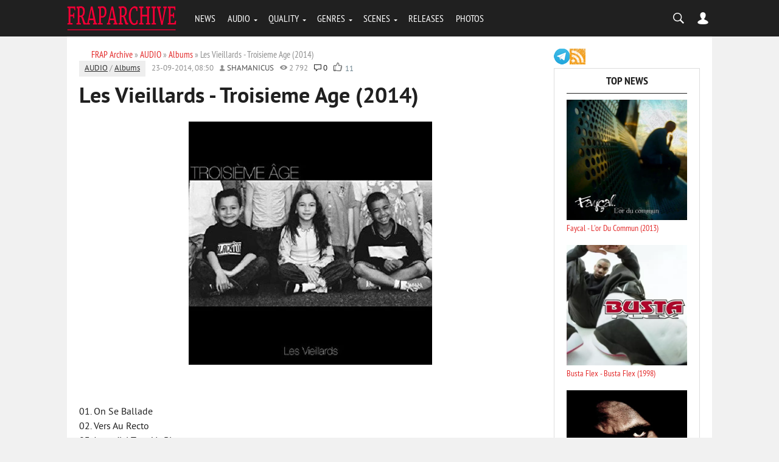

--- FILE ---
content_type: text/html; charset=utf-8
request_url: https://fraparchive.com/15122-les-vieillards-troisieme-age-2014.html
body_size: 11497
content:
<!DOCTYPE html><html lang="en-EN"><head><?php if ($dle_module != "login" && $dle_module != "adminpanel") { echo dle_template("{dle-seo}"); } else { echo dle_template(""); } ?><meta charset="utf-8"><title>Les Vieillards - Troisieme Age (2014) télécharger en MP3</title><meta name="description" content="T&eacute;l&eacute;charger l'album Les Vieillards - Troisieme Age (2014) en format MP3. Retrouvez les meilleures chansons et &eacute;coutez-les en ligne sur FrapArchive.com."><meta name="keywords" content="Les Vieillards - Troisieme Age (2014), LesVieillards, MP3, mp3, t&eacute;l&eacute;charger, &eacute;couter, musique, album"><meta name="generator" content="DataLife Engine (http://dle-news.ru)"><meta property="og:site_name" content="FRAP Archive: T&eacute;l&eacute;charger Albums de Rap Fran&ccedil;ais Gratuitement"><meta property="og:type" content="article"><meta property="og:title" content="Les Vieillards - Troisieme Age (2014)"><meta property="og:description" content="&Eacute;coutez et t&eacute;l&eacute;chargez l'album complet &amp;quot;Les Vieillards - Troisieme Age (2014)&amp;quot; en format MP3 sur FrapArchive.com."><meta property="og:image" content="http://fraparchive.com/uploads/posts/2014-09/1411447898_00-les_vieillards-troisime_age-web-fr-2014.jpg"><meta property="news_keywords" content="LesVieillards, MP3"><meta property="og:url" content="https://fraparchive.com/15122-les-vieillards-troisieme-age-2014.html"><link rel="search" type="application/opensearchdescription+xml" href="https://fraparchive.com/index.php?do=opensearch" title="FRAP Archive: T&eacute;l&eacute;charger Albums de Rap Fran&ccedil;ais Gratuitement"><link rel="canonical" href="https://fraparchive.com/15122-les-vieillards-troisieme-age-2014.html"><link rel="alternate" type="application/rss+xml" title="FRAP Archive: T&eacute;l&eacute;charger Albums de Rap Fran&ccedil;ais Gratuitement" href="https://fraparchive.com/rss.xml"><script src="/engine/classes/min/index.php?g=general&amp;v=54bef"></script><script src="/engine/classes/min/index.php?f=engine/classes/js/jqueryui.js,engine/classes/js/dle_js.js,engine/classes/masha/masha.js&amp;v=54bef" defer></script><meta name="referrer" content="unsafe-url"><meta name="viewport" content="width=device-width, initial-scale=1.0"><meta name="apple-mobile-web-app-capable" content="yes"><meta name="apple-mobile-web-app-status-bar-style" content="default"><link rel="shortcut icon" href="/templates/BloggyRed/images/favicon.ico" type="image/x-icon"/><link rel="apple-touch-icon" href="/templates/BloggyRed/images/apple-touch-icon.png"><link rel="apple-touch-icon" sizes="72x72" href="/templates/BloggyRed/images/apple-touch-icon-72x72.png"><link rel="apple-touch-icon" sizes="114x114" href="/templates/BloggyRed/images/apple-touch-icon-114x114.png"><link media="screen" href="/templates/BloggyRed/css/style.css" rel="stylesheet"/><link media="screen" href="/templates/BloggyRed/css/engine.css" rel="stylesheet"/><link media="screen" href="/templates/BloggyRed/css/adaptive.css" rel="stylesheet"/><script type="text/javascript" src="/templates/BloggyRed/js/libs.js"></script><!--[if lt IE 9]>
    <script src="http://css3-mediaqueries-js.googlecode.com/svn/trunk/css3-mediaqueries.js"></script>
    <script src="http://html5shim.googlecode.com/svn/trunk/html5.js"></script>
<![endif]--><meta name="yandex-verification" content="bbf3c87100ceda26"/><script data-cfasync="false" nonce="530cd06b-1b58-4683-a6fe-a4c2a5094254">try{(function(w,d){!function(j,k,l,m){if(j.zaraz)console.error("zaraz is loaded twice");else{j[l]=j[l]||{};j[l].executed=[];j.zaraz={deferred:[],listeners:[]};j.zaraz._v="5874";j.zaraz._n="530cd06b-1b58-4683-a6fe-a4c2a5094254";j.zaraz.q=[];j.zaraz._f=function(n){return async function(){var o=Array.prototype.slice.call(arguments);j.zaraz.q.push({m:n,a:o})}};for(const p of["track","set","debug"])j.zaraz[p]=j.zaraz._f(p);j.zaraz.init=()=>{var q=k.getElementsByTagName(m)[0],r=k.createElement(m),s=k.getElementsByTagName("title")[0];s&&(j[l].t=k.getElementsByTagName("title")[0].text);j[l].x=Math.random();j[l].w=j.screen.width;j[l].h=j.screen.height;j[l].j=j.innerHeight;j[l].e=j.innerWidth;j[l].l=j.location.href;j[l].r=k.referrer;j[l].k=j.screen.colorDepth;j[l].n=k.characterSet;j[l].o=(new Date).getTimezoneOffset();if(j.dataLayer)for(const t of Object.entries(Object.entries(dataLayer).reduce((u,v)=>({...u[1],...v[1]}),{})))zaraz.set(t[0],t[1],{scope:"page"});j[l].q=[];for(;j.zaraz.q.length;){const w=j.zaraz.q.shift();j[l].q.push(w)}r.defer=!0;for(const x of[localStorage,sessionStorage])Object.keys(x||{}).filter(z=>z.startsWith("_zaraz_")).forEach(y=>{try{j[l]["z_"+y.slice(7)]=JSON.parse(x.getItem(y))}catch{j[l]["z_"+y.slice(7)]=x.getItem(y)}});r.referrerPolicy="origin";r.src="/cdn-cgi/zaraz/s.js?z="+btoa(encodeURIComponent(JSON.stringify(j[l])));q.parentNode.insertBefore(r,q)};["complete","interactive"].includes(k.readyState)?zaraz.init():j.addEventListener("DOMContentLoaded",zaraz.init)}}(w,d,"zarazData","script");window.zaraz._p=async d$=>new Promise(ea=>{if(d$){d$.e&&d$.e.forEach(eb=>{try{const ec=d.querySelector("script[nonce]"),ed=ec?.nonce||ec?.getAttribute("nonce"),ee=d.createElement("script");ed&&(ee.nonce=ed);ee.innerHTML=eb;ee.onload=()=>{d.head.removeChild(ee)};d.head.appendChild(ee)}catch(ef){console.error(`Error executing script: ${eb}\n`,ef)}});Promise.allSettled((d$.f||[]).map(eg=>fetch(eg[0],eg[1])))}ea()});zaraz._p({"e":["(function(w,d){})(window,document)"]});})(window,document)}catch(e){throw fetch("/cdn-cgi/zaraz/t"),e;};</script></head><body><script>
<!--
var dle_root       = '/';
var dle_admin      = '';
var dle_login_hash = 'c2caa4d42d259727f2e2f0125c6560c294adda4c';
var dle_group      = 5;
var dle_skin       = 'BloggyRed';
var dle_wysiwyg    = '0';
var quick_wysiwyg  = '0';
var dle_min_search = '3';
var dle_act_lang   = ["Yes", "No", "Enter", "Cancel", "Save", "Delete", "Loading. Please, wait..."];
var menu_short     = 'Quick edit';
var menu_full      = 'Full edit';
var menu_profile   = 'View profile';
var menu_send      = 'Send message';
var menu_uedit     = 'Admin Center';
var dle_info       = 'Information';
var dle_confirm    = 'Confirm';
var dle_prompt     = 'Enter the information';
var dle_req_field  = 'Please fill in all the required fields';
var dle_del_agree  = 'Are you sure you want to delete it? This action cannot be undone';
var dle_spam_agree = 'Are you sure you want to mark the user as a spammer? This will remove all his comments';
var dle_c_title    = 'Send a complaint';
var dle_complaint  = 'Enter the text of your complaint to the Administration:';
var dle_mail       = 'Your e-mail:';
var dle_big_text   = 'Highlighted section of text is too large.';
var dle_orfo_title = 'Enter a comment to the detected error on the page for Administration ';
var dle_p_send     = 'Send';
var dle_p_send_ok  = 'Notification has been sent successfully ';
var dle_save_ok    = 'Changes are saved successfully. Refresh the page?';
var dle_reply_title= 'Reply to the comment';
var dle_tree_comm  = '0';
var dle_del_news   = 'Delete article';
var dle_sub_agree  = 'Do you really want to subscribe to this article’s comments?';
var dle_captcha_type  = '1';
var DLEPlayerLang     = {prev: 'Previous',next: 'Next',play: 'Play',pause: 'Pause',mute: 'Mute', unmute: 'Unmute', settings: 'Settings', enterFullscreen: 'Enable full screen mode', exitFullscreen: 'Disable full screen mode', speed: 'Speed', normal: 'Normal', quality: 'Quality', pip: 'PiP mode'};
var allow_dle_delete_news   = false;

//-->
</script><header class="header"><div class="wrap"><div class="logo"><a href="/"><img src="/templates/BloggyRed/images/logo.png" alt="Home" title="Go Main"/></a></div><nav class="nav"><button class="nav_btn"></button><ul class="main_nav"><li><a href="/news/">NEWS</a></li><li class="drop"><a href="/audio/" class="dropi">AUDIO</a><ul><li><a href="/album/">ALBUMS</a></li><li><a href="/va/">COMPILATIONS</a></li><li><a href="/tags/Mixtape/">MIXTAPES</a></li><li><a href="/tags/Single/">SINGLES</a></li><li><a href="/discography/">DISCOGRAPHY</a></li></ul></li><li class="drop"><a href="/tags/LOSSLESS/" class="dropi">QUALITY</a><ul><li><a href="/tags/MP3/">MP3 RELEASES</a></li><li><a href="/tags/LOSSLESS/">LOSSLESS (16-BIT)</a></li><li><a href="/tags/24-bit/">HI-RES (24-BIT)</a></li><li><a href="/tags/Studio%20Master/">STUDIO MASTERS</a></li><li><a href="/tags/Vinyl%20Rip/">VINYL RIPS</a></li><li><a href="/tags/Tape/">TAPE RIPS</a></li></ul></li><li class="drop"><a href="#" class="dropi">GENRES</a><ul><li><a href="/tags/RnB/">R&B / SOUL</a></li><li><a href="/tags/Reggae/">REGGAE / DANCEHALL</a></li><li><a href="/tags/Gangsta/">GANGSTA RAP</a></li><li><a href="/tags/G-Funk/">G-FUNK</a></li><li><a href="/tags/Pop/">POP MUSIC</a></li></ul></li><li class="drop"><a href="#" class="dropi">SCENES</a><ul><li><a href="/tags/France/">FRANCE</a></li><li><a href="/tags/Belgium/">BELGIUM</a></li><li><a href="/tags/Canada/">CANADA / QUEBEC</a></li><li><a href="/tags/Switzerland/">SWITZERLAND</a></li><li><a href="/tags/Africa/">AFRICA</a></li></ul></li><li><a href="/releases/">RELEASES</a></li><li><a href="/photo/">PHOTOS</a></li></ul></nav><div class="header-controls"><div class="searchblock"><form method="post" action=""><input type="hidden" name="do" value="search"/><input type="hidden" name="subaction" value="search"/><input id="story" name="story" type="text" value="search" onfocus='if (this.value == &quot;search&quot;) { this.value=&quot;&quot;; }' onblur='if (this.value == &quot;&quot;) { this.value=&quot;search&quot;; }' class="searchform"/><input class="searchbt" title="Найти" type="button" value=""/></form></div><div class="login-btn"></div><div class="login_block"><div class="close"></div><!--noindex--><form method="post" action="" class="login_form"><label for="login_name">Login:</label><input class="inp" type="text" name="login_name" id="login_name"/><label for="login_password">Password (<a href="https://fraparchive.com/index.php?do=lostpassword">forgot?</a>):</label><input class="inp" type="password" name="login_password" id="login_password"/><input class="ch_box_save" type="checkbox" name="login_not_save" id="login_not_save" value="1"/><label class="not_save_label" for="login_not_save"><span></span>Other PC</label><div style="margin-bottom:10px;"></div><button class="enter-btn site_button" onclick="submit();" type="submit" title="Enter">Login</button><input name="login" type="hidden" id="login" value="submit"/><div class="reg-link"><a href="https://fraparchive.com/index.php?do=register" title="registration">Signup</a></div></form><!--/noindex--></div></div></div></header><section class="container"><div class="wrap content cf"><div class="left"><div class="sort"><span itemscope itemtype="https://schema.org/BreadcrumbList"><span itemprop="itemListElement" itemscope itemtype="https://schema.org/ListItem"><meta itemprop="position" content="1"><a href="https://fraparchive.com/" itemprop="item"><span itemprop="name">FRAP Archive</span></a></span> » <span itemprop="itemListElement" itemscope itemtype="https://schema.org/ListItem"><meta itemprop="position" content="2"><a href="https://fraparchive.com/audio/" itemprop="item"><span itemprop="name">AUDIO</span></a></span> » <span itemprop="itemListElement" itemscope itemtype="https://schema.org/ListItem"><meta itemprop="position" content="3"><a href="https://fraparchive.com/audio/album/" itemprop="item"><span itemprop="name">Albums</span></a></span> » Les Vieillards - Troisieme Age (2014)</span></div><div id='dle-content'><!-- START OF THE FINAL, COMPLETE AND STABLE fullstory.tpl --><div class="full-story" data-uwebp="true"><aside class="full_post_meta"><span class="full_post_category"><a href="https://fraparchive.com/audio/">AUDIO</a> / <a href="https://fraparchive.com/audio/album/">Albums</a></span><span class="short_date">23-09-2014, 08:50</span><span class="short_author"><a onclick="ShowProfile('shamanicus', 'https://fraparchive.com/user/shamanicus/', '0'); return false;" href="https://fraparchive.com/user/shamanicus/">shamanicus</a></span><span class="short_views">2 792</span><span class="top_comments_count"><a id="dle-comm-link" href="https://fraparchive.com/15122-les-vieillards-troisieme-age-2014.html#comment">0</a></span><span class="srating2"><div class="ratebox2"><ul class="reset"><li><a href="#" onclick="doRate('plus', '15122'); return false;"><picture itemscope itemtype="http://schema.org/ImageObject">
<source type="image/webp" srcset="/templates/BloggyRed/images/like.webp">
<img src="/templates/BloggyRed/images/like.png" title="Like" alt="Like" style="width:14px;"/>
<meta itemprop="image" content="https://fraparchive.com/templates/BloggyRed/images/like.png"><meta itemprop="description" content="Like"><meta itemprop="width" content="16px"><meta itemprop="height" content="16px">
</picture></a></li><li><span id="ratig-layer-15122" class="ignore-select"><span class="ratingtypeplus ignore-select">11</span></span></li></ul></div></span></aside><h1 class="post_title"><span id="news-title">Les Vieillards - Troisieme Age (2014)</span></h1><div class="post_content cf"><!-- This entire block is shown ONLY for Lossless posts --><!-- This block is shown for MP3 and ALL OTHER posts --><!-- Simply displays everything entered in the main editor --><div style="text-align:center;"><!--dle_image_begin:http://fraparchive.com/uploads/posts/2014-09/1411447898_00-les_vieillards-troisime_age-web-fr-2014.jpg|--><picture itemscope itemtype="http://schema.org/ImageObject">
<source type="image/webp" srcset="/uploads/posts/2014-09/1411447898_00-les_vieillards-troisime_age-web-fr-2014.webp">
<img src="/uploads/posts/2014-09/1411447898_00-les_vieillards-troisime_age-web-fr-2014.jpg" style="max-width:100%;" alt="Les Vieillards - Troisieme Age (2014)">
<meta itemprop="image" content="https://fraparchive.com/uploads/posts/2014-09/1411447898_00-les_vieillards-troisime_age-web-fr-2014.jpg"><meta itemprop="description" content="Les Vieillards - Troisieme Age (2014)"><meta itemprop="width" content="400px"><meta itemprop="height" content="400px">
</picture><!--dle_image_end--></div><br><br>01. On Se Ballade  <br>02. Vers Au Recto  <br>03. Jusqu’ici Tout Va Bien <br>04. Avec Un Grand P  <br>05. Money & Hoes  <br>06. Le Samourai Cocu  <br>07. Une Fois N’est Pas Coutume <br>08. On S’entraine <br>09. Vers Au Recto (Instrumental) (Bonus Track) <br>10. Jusqu’ici Tout Va Bien (Instrumental) (Bonus Track) <div class="clr"></div><hr style="margin-top:10px; margin-bottom:10px;"></div><div class="service_buttons"><a href="javascript:AddComplaint('15122', 'news')">Report a bug</a></div><div class="full_post_tags hblock"><a href="https://fraparchive.com/tags/LesVieillards/">LesVieillards</a>, <a href="https://fraparchive.com/tags/MP3/">MP3</a></div><div class="info"> Dear visitor, you entered the site as an unregistered user. We recommend you <a href="/index.php?do=register" title="register'll">register'll</a> or go to the site under your own name.</div><div class="hblock cf related_news_block"><h4>Related news</h4><div class="related_news_post" data-uwebp="true"><a href="https://fraparchive.com/15018-soulkast-memento-mori-bonus-tracks-2014.html" title="Soulkast - Memento Mori (+ Bonus Tracks) (2014)" class="related-news post_img"><picture itemscope itemtype="http://schema.org/ImageObject">
<source type="image/webp" srcset="/uploads/posts/2014-09/1410291938_1410120259_00-soulkast-memento_mori-cd-fr-2014.webp">
<img src="/uploads/posts/2014-09/1410291938_1410120259_00-soulkast-memento_mori-cd-fr-2014.jpg" alt=""/>
<meta itemprop="image" content="https://fraparchive.com/uploads/posts/2014-09/1410291938_1410120259_00-soulkast-memento_mori-cd-fr-2014.jpg"><meta itemprop="description" content="Les Vieillards - Troisieme Age (2014)"><meta itemprop="width" content="400px"><meta itemprop="height" content="400px">
</picture></a><h3><a href="https://fraparchive.com/15018-soulkast-memento-mori-bonus-tracks-2014.html">Soulkast - Memento Mori (+ Bonus Tracks) (2014)</a></h3></div><div class="related_news_post" data-uwebp="true"><a href="https://fraparchive.com/17716-jeanjass-goldman-2014.html" title="Jeanjass - Goldman (2014)" class="related-news post_img"><img src="/uploads/posts/2025-06/1750969109_jeanjass-2014-goldman-flac.webp" alt=""/></a><h3><a href="https://fraparchive.com/17716-jeanjass-goldman-2014.html">Jeanjass - Goldman (2014)</a></h3></div><div class="related_news_post" data-uwebp="true"><a href="https://fraparchive.com/16209-dj-skorp-savoir-faire-instrumental-2014.html" title="DJ Skorp - Savoir-Faire (Instrumental) (2014)" class="related-news post_img"><picture itemscope itemtype="http://schema.org/ImageObject">
<source type="image/webp" srcset="/uploads/posts/2015-03/1426680974_bez-imeni-2.webp">
<img src="/uploads/posts/2015-03/1426680974_bez-imeni-2.jpg" alt=""/>
<meta itemprop="image" content="https://fraparchive.com/uploads/posts/2015-03/1426680974_bez-imeni-2.jpg"><meta itemprop="description" content="Les Vieillards - Troisieme Age (2014)"><meta itemprop="width" content="400px"><meta itemprop="height" content="400px">
</picture></a><h3><a href="https://fraparchive.com/16209-dj-skorp-savoir-faire-instrumental-2014.html">DJ Skorp - Savoir-Faire (Instrumental) (2014)</a></h3></div><div class="related_news_post" data-uwebp="true"><a href="https://fraparchive.com/2372-yazou-jusquici-tout-va-bien-2008.html" title="Yazou - Jusqu'ici Tout Va Bien (2008)" class="related-news post_img"><picture itemscope itemtype="http://schema.org/ImageObject">
<source type="image/webp" srcset="/uploads/posts/2008-04/1209418005_yazou-jusquici-tout-va-bien-2008-vbr.webp">
<img src="/uploads/posts/2008-04/1209418005_yazou-jusquici-tout-va-bien-2008-vbr.jpg" alt=""/>
<meta itemprop="image" content="https://fraparchive.com/uploads/posts/2008-04/1209418005_yazou-jusquici-tout-va-bien-2008-vbr.jpg"><meta itemprop="description" content="Les Vieillards - Troisieme Age (2014)"><meta itemprop="width" content="400px"><meta itemprop="height" content="404px">
</picture></a><h3><a href="https://fraparchive.com/2372-yazou-jusquici-tout-va-bien-2008.html">Yazou - Jusqu'ici Tout Va Bien (2008)</a></h3></div><div class="related_news_post" data-uwebp="true"><a href="https://fraparchive.com/20361-kd-sicario-2016.html" title="KD - Sicario (2016)" class="related-news post_img"><picture itemscope itemtype="http://schema.org/ImageObject">
<source type="image/webp" srcset="/uploads/posts/2016-11/1479366103_kd-sicario-web-fr-2016.webp">
<img src="/uploads/posts/2016-11/1479366103_kd-sicario-web-fr-2016.jpg" alt=""/>
<meta itemprop="image" content="https://fraparchive.com/uploads/posts/2016-11/1479366103_kd-sicario-web-fr-2016.jpg"><meta itemprop="description" content="Les Vieillards - Troisieme Age (2014)"><meta itemprop="width" content="400px"><meta itemprop="height" content="400px">
</picture></a><h3><a href="https://fraparchive.com/20361-kd-sicario-2016.html">KD - Sicario (2016)</a></h3></div><div class="related_news_post" data-uwebp="true"><a href="https://fraparchive.com/21722-ocra-m-jusquici-tout-va-bien-ep-parisienneseries-vol-1-2017.html" title="Ocra M. - Jusqu'ici tout va bien EP (ParisienneSeries Vol. 1) (2017)" class="related-news post_img"><picture itemscope itemtype="http://schema.org/ImageObject">
<source type="image/webp" srcset="/uploads/posts/2017-06/1496770544_cover.webp">
<img src="/uploads/posts/2017-06/1496770544_cover.jpg" alt=""/>
<meta itemprop="image" content="https://fraparchive.com/uploads/posts/2017-06/1496770544_cover.jpg"><meta itemprop="description" content="Les Vieillards - Troisieme Age (2014)"><meta itemprop="width" content="400px"><meta itemprop="height" content="400px">
</picture></a><h3><a href="https://fraparchive.com/21722-ocra-m-jusquici-tout-va-bien-ep-parisienneseries-vol-1-2017.html">Ocra M. - Jusqu'ici tout va bien EP (ParisienneSeries Vol. 1) (2017)</a></h3></div><div class="related_news_post" data-uwebp="true"><a href="https://fraparchive.com/15165-azzili-kakma-entre-deux-vices-2013.html" title="Azzili Kakma - Entre Deux Vi(C)Es (2013)" class="related-news post_img"><picture itemscope itemtype="http://schema.org/ImageObject">
<source type="image/webp" srcset="/uploads/posts/2014-10/1412183000_00-azzili_kakma-entre_deux_vices-fr-2013-recto.webp">
<img src="/uploads/posts/2014-10/1412183000_00-azzili_kakma-entre_deux_vices-fr-2013-recto.jpg" alt=""/>
<meta itemprop="image" content="https://fraparchive.com/uploads/posts/2014-10/1412183000_00-azzili_kakma-entre_deux_vices-fr-2013-recto.jpg"><meta itemprop="description" content="Les Vieillards - Troisieme Age (2014)"><meta itemprop="width" content="400px"><meta itemprop="height" content="400px">
</picture></a><h3><a href="https://fraparchive.com/15165-azzili-kakma-entre-deux-vices-2013.html">Azzili Kakma - Entre Deux Vi(C)Es (2013)</a></h3></div><div class="related_news_post" data-uwebp="true"><a href="https://fraparchive.com/16768-recto-verso-effet-miroir-2015.html" title="Recto Verso - Effet Miroir (2015)" class="related-news post_img"><picture itemscope itemtype="http://schema.org/ImageObject">
<source type="image/webp" srcset="/uploads/posts/2015-07/1436193802_00-recto-verso-effet-miroir-web-fr-2015.webp">
<img src="/uploads/posts/2015-07/1436193802_00-recto-verso-effet-miroir-web-fr-2015.jpg" alt=""/>
<meta itemprop="image" content="https://fraparchive.com/uploads/posts/2015-07/1436193802_00-recto-verso-effet-miroir-web-fr-2015.jpg"><meta itemprop="description" content="Les Vieillards - Troisieme Age (2014)"><meta itemprop="width" content="400px"><meta itemprop="height" content="400px">
</picture></a><h3><a href="https://fraparchive.com/16768-recto-verso-effet-miroir-2015.html">Recto Verso - Effet Miroir (2015)</a></h3></div><div class="related_news_post" data-uwebp="true"><a href="https://fraparchive.com/22999-paco-baraka-feat-version-instrumentale-2016.html" title="Paco - Baraka Feat Version Instrumentale (2016)" class="related-news post_img"><picture itemscope itemtype="http://schema.org/ImageObject">
<source type="image/webp" srcset="/uploads/posts/2018-04/1522850413_paco_novyy-razmer.webp">
<img src="/uploads/posts/2018-04/1522850413_paco_novyy-razmer.jpg" alt=""/>
<meta itemprop="image" content="https://fraparchive.com/uploads/posts/2018-04/1522850413_paco_novyy-razmer.jpg"><meta itemprop="description" content="Les Vieillards - Troisieme Age (2014)"><meta itemprop="width" content="400px"><meta itemprop="height" content="400px">
</picture></a><h3><a href="https://fraparchive.com/22999-paco-baraka-feat-version-instrumentale-2016.html">Paco - Baraka Feat Version Instrumentale (2016)</a></h3></div><div class="related_news_post" data-uwebp="true"><a href="https://fraparchive.com/5990-nouvel-r-tout-va-bien-2010.html" title="Nouvel R - Tout Va Bien (2010)" class="related-news post_img"><picture itemscope itemtype="http://schema.org/ImageObject">
<source type="image/webp" srcset="/uploads/posts/2010-02/1265365794_nouvel-r-tout-va-bien-2010-256kb-fraparchive.com.webp">
<img src="/uploads/posts/2010-02/1265365794_nouvel-r-tout-va-bien-2010-256kb-fraparchive.com.jpg" alt=""/>
<meta itemprop="image" content="https://fraparchive.com/uploads/posts/2010-02/1265365794_nouvel-r-tout-va-bien-2010-256kb-fraparchive.com.jpg"><meta itemprop="description" content="Les Vieillards - Troisieme Age (2014)"><meta itemprop="width" content="400px"><meta itemprop="height" content="401px">
</picture></a><h3><a href="https://fraparchive.com/5990-nouvel-r-tout-va-bien-2010.html">Nouvel R - Tout Va Bien (2010)</a></h3></div><div class="related_news_post" data-uwebp="true"><a href="https://fraparchive.com/11570-zoxea-tout-dans-la-tete-deluxe-edition-2012.html" title="Zoxea - Tout Dans La Tete (Deluxe Edition) (2012)" class="related-news post_img"><picture itemscope itemtype="http://schema.org/ImageObject">
<source type="image/webp" srcset="/uploads/posts/2012-12/1356202944_zoxea-tout-dans-la-tete-deluxe-edition-2012-320kb-fraparchive.com.webp">
<img src="/uploads/posts/2012-12/1356202944_zoxea-tout-dans-la-tete-deluxe-edition-2012-320kb-fraparchive.com.jpg" alt=""/>
<meta itemprop="image" content="https://fraparchive.com/uploads/posts/2012-12/1356202944_zoxea-tout-dans-la-tete-deluxe-edition-2012-320kb-fraparchive.com.jpg"><meta itemprop="description" content="Les Vieillards - Troisieme Age (2014)"><meta itemprop="width" content="400px"><meta itemprop="height" content="400px">
</picture></a><h3><a href="https://fraparchive.com/11570-zoxea-tout-dans-la-tete-deluxe-edition-2012.html">Zoxea - Tout Dans La Tete (Deluxe Edition) (2012)</a></h3></div></div></div><!-- END OF FINAL, COMPLETE AND STABLE fullstory.tpl --><div class="full-story"><h1 class="post_title">Information</h1><div class="info">Users of <b>Guests</b> are not allowed to comment this publication.</div></div></div></div><aside class="right"><div class="soc_seti"><a href="//t.me/fraparchiveblog" target="_blank"><img src="/templates/BloggyRed/images/ico_telegram.png" alt="telegram" width="26" height="26"/></a><a href="/rss.xml"><img src="/templates/BloggyRed/images/ico_rss.png" alt="rss" width="26" height="26"/></a></div><div class="side_block"><div class="side_header">Top News</div><div class="side_widget"><div class="top_comments" data-uwebp="true"><a href="https://fraparchive.com/12586-faycal-lor-du-commun-2013.html" title="Faycal - L'or Du Commun (2013)"><div class="top_comments_header"><div class="top_image"><picture itemscope itemtype="http://schema.org/ImageObject">
<source type="image/webp" srcset="/uploads/posts/2013-06/1371484717_front.webp">
<img src="/uploads/posts/2013-06/1371484717_front.jpg" alt="Faycal - L'or Du Commun (2013)"/>
<meta itemprop="image" content="https://fraparchive.com/uploads/posts/2013-06/1371484717_front.jpg"><meta itemprop="description" content="Faycal - L&#039;or Du Commun (2013)"><meta itemprop="width" content="400px"><meta itemprop="height" content="396px">
</picture></div> Faycal - L'or Du Commun (2013)<br></div></a></div><div class="top_comments" data-uwebp="true"><a href="https://fraparchive.com/8784-busta-flex-busta-flex-1998.html" title="Busta Flex - Busta Flex (1998)"><div class="top_comments_header"><div class="top_image"><img src="/uploads/posts/2023-10/1696183024_busta-flex-1998-busta-flex-flac.webp" alt="Busta Flex - Busta Flex (1998)"/></div> Busta Flex - Busta Flex (1998)<br></div></a></div><div class="top_comments" data-uwebp="true"><a href="https://fraparchive.com/19228-kery-james-reel-2009.html" title="Kery James - Reel (2009)"><div class="top_comments_header"><div class="top_image"><img src="/uploads/posts/2026-01/1768388437_kery-james-reel-2009.webp" alt="Kery James - Reel (2009)"/></div> Kery James - Reel (2009)<br></div></a></div><div class="top_comments" data-uwebp="true"><a href="https://fraparchive.com/6910-faycal-secrets-de-loubli-2009.html" title="Faycal - Secrets De L'oubli (2009)"><div class="top_comments_header"><div class="top_image"><picture itemscope itemtype="http://schema.org/ImageObject">
<source type="image/webp" srcset="/uploads/posts/2010-05/1274084891_faycal-secrets-de-loubli-2009-wav.webp">
<img src="/uploads/posts/2010-05/1274084891_faycal-secrets-de-loubli-2009-wav.jpg" alt="Faycal - Secrets De L'oubli (2009)"/>
<meta itemprop="image" content="https://fraparchive.com/uploads/posts/2010-05/1274084891_faycal-secrets-de-loubli-2009-wav.jpg"><meta itemprop="description" content="Faycal - Secrets De L&#039;oubli (2009)"><meta itemprop="width" content="250px"><meta itemprop="height" content="250px">
</picture></div> Faycal - Secrets De L'oubli (2009)<br></div></a></div><div class="top_comments" data-uwebp="true"><a href="https://fraparchive.com/7680-stomy-bugsy-quelques-balles-de-plus-pour-le-calibre-quil-te-faut-1998.html" title="Stomy Bugsy - Quelques Balles De Plus Pour... Le Calibre Qu'il Te Faut (1998)"><div class="top_comments_header"><div class="top_image"><img src="/uploads/posts/2023-10/1697712883_stomy-bugsy-1998-quelques-balles-de-plus-pour_-le-calibre-quil-te-faut-flac.webp" alt="Stomy Bugsy - Quelques Balles De Plus Pour... Le Calibre Qu'il Te Faut (1998)"/></div> Stomy Bugsy - Quelques Balles De Plus Pour... Le Calibre Qu'il Te Faut (1998)<br></div></a></div><div class="top_comments" data-uwebp="true"><a href="https://fraparchive.com/11058-2-bal-mapassa-2007.html" title="2 Bal - Mapassa (2007)"><div class="top_comments_header"><div class="top_image"><img src="/uploads/posts/2026-01/1768721665_2bal-2007-mapassa-flac.webp" alt="2 Bal - Mapassa (2007)"/></div> 2 Bal - Mapassa (2007)<br></div></a></div><div class="top_comments" data-uwebp="true"><a href="https://fraparchive.com/12591-sofiane-blacklist-ii-2013.html" title="Sofiane - Blacklist II (2013)"><div class="top_comments_header"><div class="top_image"><picture itemscope itemtype="http://schema.org/ImageObject">
<source type="image/webp" srcset="/uploads/posts/2023-04/1680555750_sofiane-2013-blacklist-2-web-flac.webp">
<img src="/uploads/posts/2023-04/1680555750_sofiane-2013-blacklist-2-web-flac.jpg" alt="Sofiane - Blacklist II (2013)"/>
<meta itemprop="image" content="https://fraparchive.com/uploads/posts/2023-04/1680555750_sofiane-2013-blacklist-2-web-flac.jpg"><meta itemprop="description" content="Sofiane - Blacklist II (2013)"><meta itemprop="width" content="400px"><meta itemprop="height" content="400px">
</picture></div> Sofiane - Blacklist II (2013)<br></div></a></div><div class="top_comments" data-uwebp="true"><a href="https://fraparchive.com/12131-2bal-2neg-3x-plus-efficace-1996.html" title="2 Bal 2 Neg' - 3x Plus Efficace (1996)"><div class="top_comments_header"><div class="top_image"><img src="/uploads/posts/2026-01/1768721535_2-bal-2-neg-1996-3x-plus-efficace-flac.webp" alt="2 Bal 2 Neg' - 3x Plus Efficace (1996)"/></div> 2 Bal 2 Neg' - 3x Plus Efficace (1996)<br></div></a></div><div class="top_comments" data-uwebp="true"><a href="https://fraparchive.com/936-passi-odyssee-2004.html" title="Passi - Odyssee (2004)"><div class="top_comments_header"><div class="top_image"><picture itemscope itemtype="http://schema.org/ImageObject">
<source type="image/webp" srcset="/uploads/posts/2022-09/1663787953_passi-2004-odyssee-flac-v2-vvr-1024958.webp">
<img src="/uploads/posts/2022-09/1663787953_passi-2004-odyssee-flac-v2-vvr-1024958.jpg" alt="Passi - Odyssee (2004)"/>
<meta itemprop="image" content="https://fraparchive.com/uploads/posts/2022-09/1663787953_passi-2004-odyssee-flac-v2-vvr-1024958.jpg"><meta itemprop="description" content="Passi - Odyssee (2004)"><meta itemprop="width" content="400px"><meta itemprop="height" content="400px">
</picture></div> Passi - Odyssee (2004)<br></div></a></div><div class="top_comments" data-uwebp="true"><a href="https://fraparchive.com/23745-busta-flex-dj-master-mike-flex-ta-tape-2019.html" title="Busta Flex &amp; DJ Master Mike - Flex Ta Tape (2019)"><div class="top_comments_header"><div class="top_image"><picture itemscope itemtype="http://schema.org/ImageObject">
<source type="image/webp" srcset="/uploads/posts/2019-01/1547296617_busta-flex-flex-ta-tape-2019-320.webp">
<img src="/uploads/posts/2019-01/1547296617_busta-flex-flex-ta-tape-2019-320.jpg" alt="Busta Flex &amp; DJ Master Mike - Flex Ta Tape (2019)"/>
<meta itemprop="image" content="https://fraparchive.com/uploads/posts/2019-01/1547296617_busta-flex-flex-ta-tape-2019-320.jpg"><meta itemprop="description" content="Busta Flex &amp; DJ Master Mike - Flex Ta Tape (2019)"><meta itemprop="width" content="400px"><meta itemprop="height" content="400px">
</picture></div> Busta Flex & DJ Master Mike - Flex Ta Tape (2019)<br></div></a></div></div></div><div class="side_block"><div class="side_header">Tags</div><div class="tags_widget"><span class="clouds_xsmall"><a href="https://fraparchive.com/tags/113/" title="Publication found: 12">113</a></span><span class="clouds_xsmall"><a href="https://fraparchive.com/tags/24-bit/" title="Publication found: 306">24-bit</a></span><span class="clouds_xsmall"><a href="https://fraparchive.com/tags/3010/" title="Publication found: 19">3010</a></span><span class="clouds_xsmall"><a href="https://fraparchive.com/tags/A2H/" title="Publication found: 19">A2H</a></span><span class="clouds_xsmall"><a href="https://fraparchive.com/tags/Abd%20Al%20Malik/" title="Publication found: 12">Abd Al Malik</a></span><span class="clouds_xsmall"><a href="https://fraparchive.com/tags/Addictive%20Music/" title="Publication found: 44">Addictive Music</a></span><span class="clouds_xsmall"><a href="https://fraparchive.com/tags/Ades/" title="Publication found: 14">Ades</a></span><span class="clouds_xsmall"><a href="https://fraparchive.com/tags/Aelpeacha/" title="Publication found: 27">Aelpeacha</a></span><span class="clouds_xsmall"><a href="https://fraparchive.com/tags/Africa/" title="Publication found: 516">Africa</a></span><span class="clouds_xsmall"><a href="https://fraparchive.com/tags/Akhenaton/" title="Publication found: 30">Akhenaton</a></span><span class="clouds_xsmall"><a href="https://fraparchive.com/tags/Al%27Tarba/" title="Publication found: 16">Al'Tarba</a></span><span class="clouds_xsmall"><a href="https://fraparchive.com/tags/Algeria/" title="Publication found: 55">Algeria</a></span><span class="clouds_xsmall"><a href="https://fraparchive.com/tags/Alibi%20Montana/" title="Publication found: 25">Alibi Montana</a></span><span class="clouds_xsmall"><a href="https://fraparchive.com/tags/Alkpote/" title="Publication found: 20">Alkpote</a></span><span class="clouds_xsmall"><a href="https://fraparchive.com/tags/Alonzo/" title="Publication found: 17">Alonzo</a></span><span class="clouds_xsmall"><a href="https://fraparchive.com/tags/Alpha%205.20/" title="Publication found: 16">Alpha 5.20</a></span><span class="clouds_xsmall"><a href="https://fraparchive.com/tags/Assassin/" title="Publication found: 21">Assassin</a></span><span class="clouds_xsmall"><a href="https://fraparchive.com/tags/ATK/" title="Publication found: 15">ATK</a></span><span class="clouds_xsmall"><a href="https://fraparchive.com/tags/Belgium/" title="Publication found: 186">Belgium</a></span><span class="clouds_xsmall"><a href="https://fraparchive.com/tags/Booba/" title="Publication found: 33">Booba</a></span><span class="clouds_xsmall"><a href="https://fraparchive.com/tags/Brasco/" title="Publication found: 11">Brasco</a></span><span class="clouds_xsmall"><a href="https://fraparchive.com/tags/Brussels/" title="Publication found: 81">Brussels</a></span><span class="clouds_xsmall"><a href="https://fraparchive.com/tags/Busta%20Flex/" title="Publication found: 18">Busta Flex</a></span><span class="clouds_xsmall"><a href="https://fraparchive.com/tags/Canada/" title="Publication found: 260">Canada</a></span><span class="clouds_xsmall"><a href="https://fraparchive.com/tags/Compilation/" title="Publication found: 1544">Compilation</a></span><span class="clouds_xsmall"><a href="https://fraparchive.com/tags/Congo/" title="Publication found: 124">Congo</a></span><span class="clouds_xsmall"><a href="https://fraparchive.com/tags/Cote%20d%27ivoire/" title="Publication found: 40">Cote d'ivoire</a></span><span class="clouds_xsmall"><a href="https://fraparchive.com/tags/Cut%20Killer/" title="Publication found: 62">Cut Killer</a></span><span class="clouds_xsmall"><a href="https://fraparchive.com/tags/Demi%20Portion/" title="Publication found: 19">Demi Portion</a></span><span class="clouds_xsmall"><a href="https://fraparchive.com/tags/Despo%20Rutti/" title="Publication found: 22">Despo Rutti</a></span><span class="clouds_xsmall"><a href="https://fraparchive.com/tags/Diomay/" title="Publication found: 25">Diomay</a></span><span class="clouds_xsmall"><a href="https://fraparchive.com/tags/Disiz/" title="Publication found: 16">Disiz</a></span><span class="clouds_xsmall"><a href="https://fraparchive.com/tags/DJ%20Abdel/" title="Publication found: 18">DJ Abdel</a></span><span class="clouds_xsmall"><a href="https://fraparchive.com/tags/DJ%20Kayz/" title="Publication found: 26">DJ Kayz</a></span><span class="clouds_xsmall"><a href="https://fraparchive.com/tags/DJ%20Kim/" title="Publication found: 12">DJ Kim</a></span><span class="clouds_xsmall"><a href="https://fraparchive.com/tags/Dj%20Weedim/" title="Publication found: 23">Dj Weedim</a></span><span class="clouds_xsmall"><a href="https://fraparchive.com/tags/Djadja%20%26%20Dinaz/" title="Publication found: 12">Djadja & Dinaz</a></span><span class="clouds_xsmall"><a href="https://fraparchive.com/tags/Doc%20Gyneco/" title="Publication found: 12">Doc Gyneco</a></span><span class="clouds_xsmall"><a href="https://fraparchive.com/tags/Dosseh/" title="Publication found: 18">Dosseh</a></span><span class="clouds_xsmall"><a href="https://fraparchive.com/tags/Driver/" title="Publication found: 18">Driver</a></span><span class="clouds_xsmall"><a href="https://fraparchive.com/tags/Dub/" title="Publication found: 13">Dub</a></span><span class="clouds_xsmall"><a href="https://fraparchive.com/tags/El%20Matador/" title="Publication found: 11">El Matador</a></span><span class="clouds_xsmall"><a href="https://fraparchive.com/tags/Electronic/" title="Publication found: 12">Electronic</a></span><span class="clouds_xsmall"><a href="https://fraparchive.com/tags/Euphonik/" title="Publication found: 12">Euphonik</a></span><span class="clouds_xsmall"><a href="https://fraparchive.com/tags/Fabe/" title="Publication found: 20">Fabe</a></span><span class="clouds_xsmall"><a href="https://fraparchive.com/tags/Falcko/" title="Publication found: 20">Falcko</a></span><span class="clouds_xsmall"><a href="https://fraparchive.com/tags/Fonky%20Family/" title="Publication found: 17">Fonky Family</a></span><span class="clouds_xsmall"><a href="https://fraparchive.com/tags/Fossoyeur/" title="Publication found: 14">Fossoyeur</a></span><span class="clouds_small"><a href="https://fraparchive.com/tags/France/" title="Publication found: 5904">France</a></span><span class="clouds_xsmall"><a href="https://fraparchive.com/tags/Freeman/" title="Publication found: 15">Freeman</a></span><span class="clouds_xsmall"><a href="https://fraparchive.com/tags/Funk/" title="Publication found: 13">Funk</a></span><span class="clouds_xsmall"><a href="https://fraparchive.com/tags/Furax%20Barbarossa/" title="Publication found: 15">Furax Barbarossa</a></span><span class="clouds_xsmall"><a href="https://fraparchive.com/tags/G-Funk/" title="Publication found: 170">G-Funk</a></span><span class="clouds_xsmall"><a href="https://fraparchive.com/tags/Gangsta/" title="Publication found: 93">Gangsta</a></span><span class="clouds_xsmall"><a href="https://fraparchive.com/tags/Georgio/" title="Publication found: 16">Georgio</a></span><span class="clouds_xsmall"><a href="https://fraparchive.com/tags/Ghetto%20Fabulous/" title="Publication found: 23">Ghetto Fabulous</a></span><span class="clouds_xsmall"><a href="https://fraparchive.com/tags/Ghetto%20Fabulous%20Gang/" title="Publication found: 14">Ghetto Fabulous Gang</a></span><span class="clouds_xsmall"><a href="https://fraparchive.com/tags/Gizo%20Evoracci/" title="Publication found: 16">Gizo Evoracci</a></span><span class="clouds_xsmall"><a href="https://fraparchive.com/tags/Grems/" title="Publication found: 21">Grems</a></span><span class="clouds_xsmall"><a href="https://fraparchive.com/tags/Grenoble/" title="Publication found: 16">Grenoble</a></span><span class="clouds_xsmall"><a href="https://fraparchive.com/tags/Grim%20Reaperz/" title="Publication found: 14">Grim Reaperz</a></span><span class="clouds_xsmall"><a href="https://fraparchive.com/tags/Grodash/" title="Publication found: 18">Grodash</a></span><span class="clouds_xsmall"><a href="https://fraparchive.com/tags/Groove%20Magazine%20France/" title="Publication found: 81">Groove Magazine France</a></span><span class="clouds_xsmall"><a href="https://fraparchive.com/tags/Groove%20Sampler/" title="Publication found: 27">Groove Sampler</a></span><span class="clouds_xsmall"><a href="https://fraparchive.com/tags/Guadeloupe/" title="Publication found: 25">Guadeloupe</a></span><span class="clouds_xsmall"><a href="https://fraparchive.com/tags/Guizmo/" title="Publication found: 15">Guizmo</a></span><span class="clouds_xsmall"><a href="https://fraparchive.com/tags/Hamza/" title="Publication found: 13">Hamza</a></span><span class="clouds_xsmall"><a href="https://fraparchive.com/tags/Hayce%20Lemsi/" title="Publication found: 11">Hayce Lemsi</a></span><span class="clouds_xsmall"><a href="https://fraparchive.com/tags/Hip-Hop/" title="Publication found: 12">Hip-Hop</a></span><span class="clouds_xsmall"><a href="https://fraparchive.com/tags/Hocus%20Pocus/" title="Publication found: 15">Hocus Pocus</a></span><span class="clouds_xsmall"><a href="https://fraparchive.com/tags/Hooss/" title="Publication found: 11">Hooss</a></span><span class="clouds_xsmall"><a href="https://fraparchive.com/tags/IAM/" title="Publication found: 61">IAM</a></span><span class="clouds_xsmall"><a href="https://fraparchive.com/tags/Ice%20Crimi/" title="Publication found: 11">Ice Crimi</a></span><span class="clouds_xsmall"><a href="https://fraparchive.com/tags/Instrumental/" title="Publication found: 35">Instrumental</a></span><span class="clouds_xsmall"><a href="https://fraparchive.com/tags/Into%20The%20Groove/" title="Publication found: 54">Into The Groove</a></span><span class="clouds_xsmall"><a href="https://fraparchive.com/tags/IV%20My%20People/" title="Publication found: 13">IV My People</a></span><span class="clouds_xsmall"><a href="https://fraparchive.com/tags/Jarod/" title="Publication found: 14">Jarod</a></span><span class="clouds_xsmall"><a href="https://fraparchive.com/tags/Jazz/" title="Publication found: 32">Jazz</a></span><span class="clouds_xsmall"><a href="https://fraparchive.com/tags/Joe%20Lucazz/" title="Publication found: 12">Joe Lucazz</a></span><span class="clouds_xsmall"><a href="https://fraparchive.com/tags/Jok%27Air/" title="Publication found: 12">Jok'Air</a></span><span class="clouds_xsmall"><a href="https://fraparchive.com/tags/Jorrdee/" title="Publication found: 11">Jorrdee</a></span><span class="clouds_xsmall"><a href="https://fraparchive.com/tags/Jul/" title="Publication found: 36">Jul</a></span><span class="clouds_xsmall"><a href="https://fraparchive.com/tags/K-Maro/" title="Publication found: 13">K-Maro</a></span><span class="clouds_xsmall"><a href="https://fraparchive.com/tags/Kaaris/" title="Publication found: 13">Kaaris</a></span><span class="clouds_xsmall"><a href="https://fraparchive.com/tags/Kalash/" title="Publication found: 11">Kalash</a></span><span class="clouds_xsmall"><a href="https://fraparchive.com/tags/Kekra/" title="Publication found: 11">Kekra</a></span><span class="clouds_xsmall"><a href="https://fraparchive.com/tags/Keny%20Arkana/" title="Publication found: 12">Keny Arkana</a></span><span class="clouds_xsmall"><a href="https://fraparchive.com/tags/Kery%20James/" title="Publication found: 13">Kery James</a></span><span class="clouds_xsmall"><a href="https://fraparchive.com/tags/Klub%20Des%20Loosers/" title="Publication found: 17">Klub Des Loosers</a></span><span class="clouds_xsmall"><a href="https://fraparchive.com/tags/Kohndo/" title="Publication found: 17">Kohndo</a></span><span class="clouds_xsmall"><a href="https://fraparchive.com/tags/Kyo%20Itachi/" title="Publication found: 14">Kyo Itachi</a></span><span class="clouds_xsmall"><a href="https://fraparchive.com/tags/L%27uzine/" title="Publication found: 11">L'uzine</a></span><span class="clouds_xsmall"><a href="https://fraparchive.com/tags/La%20Brigade/" title="Publication found: 16">La Brigade</a></span><span class="clouds_xsmall"><a href="https://fraparchive.com/tags/La%20Fouine/" title="Publication found: 29">La Fouine</a></span><span class="clouds_xsmall"><a href="https://fraparchive.com/tags/La%20Rumeur/" title="Publication found: 13">La Rumeur</a></span><span class="clouds_xsmall"><a href="https://fraparchive.com/tags/La%20Smala/" title="Publication found: 12">La Smala</a></span><span class="clouds_xsmall"><a href="https://fraparchive.com/tags/Lacraps/" title="Publication found: 12">Lacraps</a></span><span class="clouds_xsmall"><a href="https://fraparchive.com/tags/Lacrim/" title="Publication found: 16">Lacrim</a></span><span class="clouds_xsmall"><a href="https://fraparchive.com/tags/Laylow/" title="Publication found: 12">Laylow</a></span><span class="clouds_xsmall"><a href="https://fraparchive.com/tags/Le%203eme%20Oeil/" title="Publication found: 17">Le 3eme Oeil</a></span><span class="clouds_xsmall"><a href="https://fraparchive.com/tags/Le%20Peuple%20de%20l%27Herbe/" title="Publication found: 11">Le Peuple de l'Herbe</a></span><span class="clouds_xsmall"><a href="https://fraparchive.com/tags/Lefa/" title="Publication found: 14">Lefa</a></span><span class="clouds_xsmall"><a href="https://fraparchive.com/tags/Les%20Repentis/" title="Publication found: 13">Les Repentis</a></span><span class="clouds_xsmall"><a href="https://fraparchive.com/tags/Les%20Sages%20Poetes%20De%20La%20Rue/" title="Publication found: 16">Les Sages Poetes De La Rue</a></span><span class="clouds_xsmall"><a href="https://fraparchive.com/tags/Les%20X-Men/" title="Publication found: 43">Les X-Men</a></span><span class="clouds_xsmall"><a href="https://fraparchive.com/tags/Liege/" title="Publication found: 21">Liege</a></span><span class="clouds_xsmall"><a href="https://fraparchive.com/tags/LIM/" title="Publication found: 37">LIM</a></span><span class="clouds_xsmall"><a href="https://fraparchive.com/tags/Live/" title="Publication found: 56">Live</a></span><span class="clouds_xsmall"><a href="https://fraparchive.com/tags/Lomepal/" title="Publication found: 13">Lomepal</a></span><span class="clouds_xsmall"><a href="https://fraparchive.com/tags/Lord%20Kossity/" title="Publication found: 18">Lord Kossity</a></span><span class="clouds_small"><a href="https://fraparchive.com/tags/LOSSLESS/" title="Publication found: 4494">LOSSLESS</a></span><span class="clouds_xsmall"><a href="https://fraparchive.com/tags/Louis%20Aoda/" title="Publication found: 12">Louis Aoda</a></span><span class="clouds_xsmall"><a href="https://fraparchive.com/tags/Lucio%20Bukowski/" title="Publication found: 32">Lucio Bukowski</a></span><span class="clouds_xsmall"><a href="https://fraparchive.com/tags/Luxembourg/" title="Publication found: 12">Luxembourg</a></span><span class="clouds_xsmall"><a href="https://fraparchive.com/tags/Lyon/" title="Publication found: 138">Lyon</a></span><span class="clouds_xsmall"><a href="https://fraparchive.com/tags/M%27S%20Rime/" title="Publication found: 59">M'S Rime</a></span><span class="clouds_xsmall"><a href="https://fraparchive.com/tags/M.%20Pokora/" title="Publication found: 13">M. Pokora</a></span><span class="clouds_xsmall"><a href="https://fraparchive.com/tags/Mac%20Tyer/" title="Publication found: 16">Mac Tyer</a></span><span class="clouds_xsmall"><a href="https://fraparchive.com/tags/Mafia%20Canine/" title="Publication found: 12">Mafia Canine</a></span><span class="clouds_xsmall"><a href="https://fraparchive.com/tags/Maitre%20Gims/" title="Publication found: 12">Maitre Gims</a></span><span class="clouds_xsmall"><a href="https://fraparchive.com/tags/Mali/" title="Publication found: 53">Mali</a></span><span class="clouds_xsmall"><a href="https://fraparchive.com/tags/Mani%20Deiz/" title="Publication found: 33">Mani Deiz</a></span><span class="clouds_xsmall"><a href="https://fraparchive.com/tags/Marseille/" title="Publication found: 407">Marseille</a></span><span class="clouds_xsmall"><a href="https://fraparchive.com/tags/Martinique/" title="Publication found: 44">Martinique</a></span><span class="clouds_xsmall"><a href="https://fraparchive.com/tags/MC%20Solaar/" title="Publication found: 26">MC Solaar</a></span><span class="clouds_xsmall"><a href="https://fraparchive.com/tags/Medine/" title="Publication found: 21">Medine</a></span><span class="clouds_xsmall"><a href="https://fraparchive.com/tags/Melan/" title="Publication found: 12">Melan</a></span><span class="clouds_xsmall"><a href="https://fraparchive.com/tags/Mister%20You/" title="Publication found: 17">Mister You</a></span><span class="clouds_xsmall"><a href="https://fraparchive.com/tags/Mixtape/" title="Publication found: 329">Mixtape</a></span><span class="clouds_xsmall"><a href="https://fraparchive.com/tags/MOHA/" title="Publication found: 16">MOHA</a></span><span class="clouds_xsmall"><a href="https://fraparchive.com/tags/Montpellier/" title="Publication found: 49">Montpellier</a></span><span class="clouds_xsmall"><a href="https://fraparchive.com/tags/Montreal/" title="Publication found: 64">Montreal</a></span><span class="clouds_xsmall"><a href="https://fraparchive.com/tags/Morocco/" title="Publication found: 87">Morocco</a></span><span class="clouds_xlarge"><a href="https://fraparchive.com/tags/MP3/" title="Publication found: 17264">MP3</a></span><span class="clouds_xsmall"><a href="https://fraparchive.com/tags/MZ/" title="Publication found: 51">MZ</a></span><span class="clouds_xsmall"><a href="https://fraparchive.com/tags/Nancy/" title="Publication found: 25">Nancy</a></span><span class="clouds_xsmall"><a href="https://fraparchive.com/tags/Naps/" title="Publication found: 13">Naps</a></span><span class="clouds_xsmall"><a href="https://fraparchive.com/tags/Neb%21/" title="Publication found: 18">Neb!</a></span><span class="clouds_xsmall"><a href="https://fraparchive.com/tags/Nessbeal/" title="Publication found: 11">Nessbeal</a></span><span class="clouds_xsmall"><a href="https://fraparchive.com/tags/Ninho/" title="Publication found: 15">Ninho</a></span><span class="clouds_xsmall"><a href="https://fraparchive.com/tags/Niro/" title="Publication found: 25">Niro</a></span><span class="clouds_xsmall"><a href="https://fraparchive.com/tags/NTM/" title="Publication found: 39">NTM</a></span><span class="clouds_xsmall"><a href="https://fraparchive.com/tags/Ol%27Kainry/" title="Publication found: 22">Ol'Kainry</a></span><span class="clouds_xsmall"><a href="https://fraparchive.com/tags/Oxmo%20Puccino/" title="Publication found: 31">Oxmo Puccino</a></span><span class="clouds_xsmall"><a href="https://fraparchive.com/tags/Paco/" title="Publication found: 16">Paco</a></span><span class="clouds_xsmall"><a href="https://fraparchive.com/tags/Paris/" title="Publication found: 1627">Paris</a></span><span class="clouds_xsmall"><a href="https://fraparchive.com/tags/Planete%20Rap/" title="Publication found: 27">Planete Rap</a></span><span class="clouds_xsmall"><a href="https://fraparchive.com/tags/PLK/" title="Publication found: 13">PLK</a></span><span class="clouds_xsmall"><a href="https://fraparchive.com/tags/Pop/" title="Publication found: 40">Pop</a></span><span class="clouds_xsmall"><a href="https://fraparchive.com/tags/Psy%204%20De%20La%20Rime/" title="Publication found: 12">Psy 4 De La Rime</a></span><span class="clouds_xsmall"><a href="https://fraparchive.com/tags/Quebec/" title="Publication found: 215">Quebec</a></span><span class="clouds_xsmall"><a href="https://fraparchive.com/tags/Quebec%20City/" title="Publication found: 37">Quebec City</a></span><span class="clouds_xsmall"><a href="https://fraparchive.com/tags/Rai/" title="Publication found: 14">Rai</a></span><span class="clouds_xsmall"><a href="https://fraparchive.com/tags/Rap%20Mag/" title="Publication found: 22">Rap Mag</a></span><span class="clouds_xsmall"><a href="https://fraparchive.com/tags/Reggae/" title="Publication found: 152">Reggae</a></span><span class="clouds_xsmall"><a href="https://fraparchive.com/tags/Rennes/" title="Publication found: 20">Rennes</a></span><span class="clouds_xsmall"><a href="https://fraparchive.com/tags/Rim%27K/" title="Publication found: 27">Rim'K</a></span><span class="clouds_xsmall"><a href="https://fraparchive.com/tags/Rma2n/" title="Publication found: 25">Rma2n</a></span><span class="clouds_xsmall"><a href="https://fraparchive.com/tags/RnB/" title="Publication found: 163">RnB</a></span><span class="clouds_xsmall"><a href="https://fraparchive.com/tags/Rocca/" title="Publication found: 17">Rocca</a></span><span class="clouds_xsmall"><a href="https://fraparchive.com/tags/Roce/" title="Publication found: 11">Roce</a></span><span class="clouds_xsmall"><a href="https://fraparchive.com/tags/Rockin%20Squat/" title="Publication found: 20">Rockin Squat</a></span><span class="clouds_xsmall"><a href="https://fraparchive.com/tags/Rohff/" title="Publication found: 39">Rohff</a></span><span class="clouds_xsmall"><a href="https://fraparchive.com/tags/Romeo%20Elvis/" title="Publication found: 12">Romeo Elvis</a></span><span class="clouds_xsmall"><a href="https://fraparchive.com/tags/Rosko/" title="Publication found: 12">Rosko</a></span><span class="clouds_xsmall"><a href="https://fraparchive.com/tags/Sadek/" title="Publication found: 17">Sadek</a></span><span class="clouds_xsmall"><a href="https://fraparchive.com/tags/Sampler%20Addictive/" title="Publication found: 11">Sampler Addictive</a></span><span class="clouds_xsmall"><a href="https://fraparchive.com/tags/Scred%20Connexion/" title="Publication found: 13">Scred Connexion</a></span><span class="clouds_xsmall"><a href="https://fraparchive.com/tags/Senegal/" title="Publication found: 107">Senegal</a></span><span class="clouds_xsmall"><a href="https://fraparchive.com/tags/Seth%20Gueko/" title="Publication found: 19">Seth Gueko</a></span><span class="clouds_xsmall"><a href="https://fraparchive.com/tags/Sexion%20D%27assaut/" title="Publication found: 14">Sexion D'assaut</a></span><span class="clouds_xsmall"><a href="https://fraparchive.com/tags/Shone/" title="Publication found: 11">Shone</a></span><span class="clouds_xsmall"><a href="https://fraparchive.com/tags/Shy%27m/" title="Publication found: 11">Shy'm</a></span><span class="clouds_xsmall"><a href="https://fraparchive.com/tags/Single/" title="Publication found: 203">Single</a></span><span class="clouds_xsmall"><a href="https://fraparchive.com/tags/Sinik/" title="Publication found: 18">Sinik</a></span><span class="clouds_xsmall"><a href="https://fraparchive.com/tags/Skalpel/" title="Publication found: 11">Skalpel</a></span><span class="clouds_xsmall"><a href="https://fraparchive.com/tags/Skyrock/" title="Publication found: 13">Skyrock</a></span><span class="clouds_xsmall"><a href="https://fraparchive.com/tags/Sofiane/" title="Publication found: 13">Sofiane</a></span><span class="clouds_xsmall"><a href="https://fraparchive.com/tags/Soprano/" title="Publication found: 28">Soprano</a></span><span class="clouds_xsmall"><a href="https://fraparchive.com/tags/Souldia/" title="Publication found: 15">Souldia</a></span><span class="clouds_xsmall"><a href="https://fraparchive.com/tags/Soundtrack/" title="Publication found: 47">Soundtrack</a></span><span class="clouds_xsmall"><a href="https://fraparchive.com/tags/Stress/" title="Publication found: 14">Stress</a></span><span class="clouds_xsmall"><a href="https://fraparchive.com/tags/Studio%20Delaplage/" title="Publication found: 27">Studio Delaplage</a></span><span class="clouds_xsmall"><a href="https://fraparchive.com/tags/Studio%20Master/" title="Publication found: 290">Studio Master</a></span><span class="clouds_xsmall"><a href="https://fraparchive.com/tags/Sultan/" title="Publication found: 16">Sultan</a></span><span class="clouds_xsmall"><a href="https://fraparchive.com/tags/Swift%20Guad/" title="Publication found: 36">Swift Guad</a></span><span class="clouds_xsmall"><a href="https://fraparchive.com/tags/Switzerland/" title="Publication found: 117">Switzerland</a></span><span class="clouds_xsmall"><a href="https://fraparchive.com/tags/Tairo/" title="Publication found: 13">Tairo</a></span><span class="clouds_xsmall"><a href="https://fraparchive.com/tags/Tape/" title="Publication found: 17">Tape</a></span><span class="clouds_xsmall"><a href="https://fraparchive.com/tags/TLF/" title="Publication found: 12">TLF</a></span><span class="clouds_xsmall"><a href="https://fraparchive.com/tags/Toulouse/" title="Publication found: 64">Toulouse</a></span><span class="clouds_xsmall"><a href="https://fraparchive.com/tags/Ul%27Team%20Atom/" title="Publication found: 13">Ul'Team Atom</a></span><span class="clouds_xsmall"><a href="https://fraparchive.com/tags/VA/" title="Publication found: 438">VA</a></span><span class="clouds_xsmall"><a href="https://fraparchive.com/tags/Vald/" title="Publication found: 15">Vald</a></span><span class="clouds_xsmall"><a href="https://fraparchive.com/tags/VII/" title="Publication found: 15">VII</a></span><span class="clouds_xsmall"><a href="https://fraparchive.com/tags/Vinyl%20Rip/" title="Publication found: 16">Vinyl Rip</a></span><span class="clouds_xsmall"><a href="https://fraparchive.com/tags/Vinz%20Ca/" title="Publication found: 17">Vinz Ca</a></span><span class="clouds_xsmall"><a href="https://fraparchive.com/tags/Wax%20Tailor/" title="Publication found: 15">Wax Tailor</a></span><span class="clouds_xsmall"><a href="https://fraparchive.com/tags/Youssoupha/" title="Publication found: 22">Youssoupha</a></span><div class="tags_more"><a href="https://fraparchive.com/tags/">Show all tags</a></div></div></div></aside></div><footer class="footer wrap cf"><div class="left"><div class="logo"><a href="/"><img src="/templates/BloggyRed/images/logo.png" alt=""/></a></div><div class="footer_menu"><ul><li><a href="/link.html">Links</a></li><li><a href="/statistics.html">Statistics</a></li><li><a href="/index.php?do=feedback">Feedback</a></li><li><a href="/rss.xml" title="RSS">RSS</a></li><li><a href="/sitemap.xml" title="Sitemap">Sitemap</a></li><li><a href="/dmca.html">DMCA</a></li></ul></div><div class="about"><a href="/">fraparchive.com</a> - Dear visitors, your privacy and copyright is very important to us. But, unfortunately, we don't have all information about published materials on fraparchive.com, because music are often sent us by musicians or people who love music. That's why sometimes we have some problem with copyright ownership. We really hope you understand it! If you have any questions concerning this privacy policy or copyright, please email us at <a href="/index.php?do=feedback">Feedback</a></div><div class="copyrights">© 2026  All rights reserved</div><div class="counters"><span><div id="fb-root"></div><script>(function(d, s, id) {
  var js, fjs = d.getElementsByTagName(s)[0];
  if (d.getElementById(id)) return;
  js = d.createElement(s); js.id = id;
  js.src = "//connect.facebook.net/ru_RU/all.js#xfbml=1";
  fjs.parentNode.insertBefore(js, fjs);
}(document, 'script', 'facebook-jssdk'));</script><script type="text/javascript"> 
$(function() { 
$(window).scroll(function() { 
if($(this).scrollTop() != 0) { 
$('#totop').fadeIn(); 
} else { 
$('#totop').fadeOut(); 
} 
}); 
$('#totop').click(function() { 
$('body,html').animate({scrollTop:0},800); 
}); 
}); 
</script><div id="totop"></div><script defer src="https://static.cloudflareinsights.com/beacon.min.js/vcd15cbe7772f49c399c6a5babf22c1241717689176015" integrity="sha512-ZpsOmlRQV6y907TI0dKBHq9Md29nnaEIPlkf84rnaERnq6zvWvPUqr2ft8M1aS28oN72PdrCzSjY4U6VaAw1EQ==" data-cf-beacon='{"version":"2024.11.0","token":"726353380f4a43a087a148f4a1e7fb9f","r":1,"server_timing":{"name":{"cfCacheStatus":true,"cfEdge":true,"cfExtPri":true,"cfL4":true,"cfOrigin":true,"cfSpeedBrain":true},"location_startswith":null}}' crossorigin="anonymous"></script>
</body></html>
<!-- DataLife Engine Copyright SoftNews Media Group (http://dle-news.ru) -->
